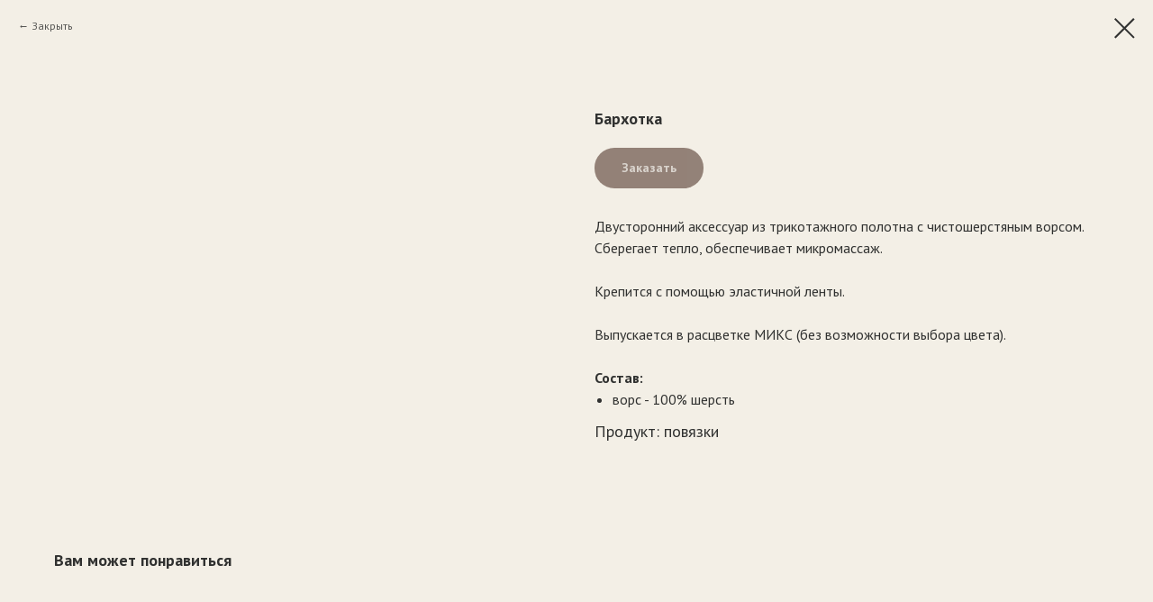

--- FILE ---
content_type: text/plain
request_url: https://www.google-analytics.com/j/collect?v=1&_v=j102&a=984732142&t=pageview&_s=1&dl=https%3A%2F%2Fopt.woolhouse.ru%2Fcatalog%2Fhealth%2Ftproduct%2F618566267-741841586281-barhotka&ul=en-us%40posix&dt=%D0%91%D0%B0%D1%80%D1%85%D0%BE%D1%82%D0%BA%D0%B0&sr=1280x720&vp=1280x720&_u=IEBAAEABAAAAACAAI~&jid=1729700876&gjid=636519408&cid=415921486.1768916424&tid=UA-152930403-1&_gid=1426866175.1768916424&_r=1&_slc=1&z=334062661
body_size: -451
content:
2,cG-DTV6TMCTMZ